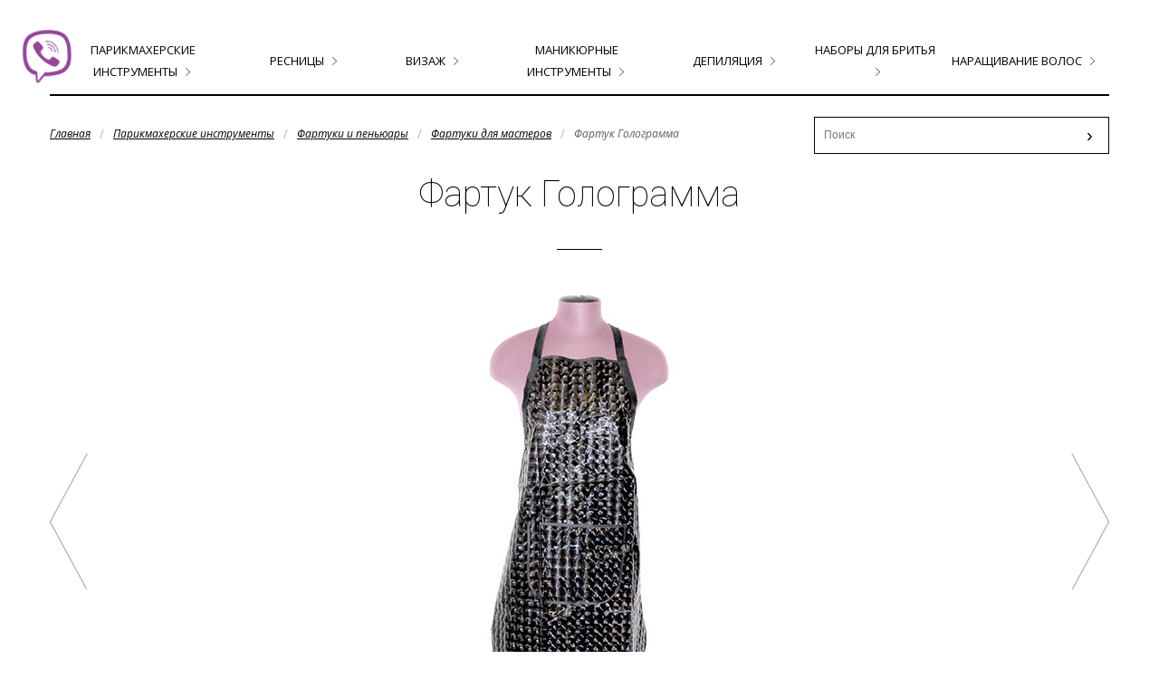

--- FILE ---
content_type: text/html; charset=UTF-8
request_url: https://www.stilistmag.by/parikmaherskie-instrumenty/fartuki-i-penyuary/fartuki-dlya-masterov/fartuk-bc02b-golograficheskij-risunok.html
body_size: 5288
content:
<!DOCTYPE html>
<html>
<head>
	<title>Фартук  Голограмма - Магазин Стилист</title>
<meta charset="UTF-8" />

<meta name='yandex-verification' content='6467cf562a97fac5' />
<meta name="google-site-verification" content="GaSkZJhtKzgJL5768vJhS7qEQTl6EQHGc5iWhbF7be8" />
<meta name="keywords" content="Фартук  Голограмма" />
<meta name="description" content="" />
<base href="https://www.stilistmag.by/"/>
<meta name="viewport" content="width=device-width, initial-scale=1" />
<link rel="stylesheet" href="assets/templates/css/kube.min.css" />
<link rel="stylesheet" href="assets/templates/css/style.css" />
<link rel="stylesheet" href="assets/templates/css/animate.css" />
<link rel="stylesheet" href="assets/templates/css/magnific-popup.css" />

<link rel="icon" href="/favicon.ico" type="image/x-icon">
<link rel="shortcut icon" href="/favicon.ico" type="image/x-icon">

<link href='//fonts.googleapis.com/css?family=Roboto:400italic,100,700italic,300,700,100italic,300italic,400&subset=latin,cyrillic' rel='stylesheet' type='text/css'>
<link href='//fonts.googleapis.com/css?family=Open+Sans:300italic,400italic,700italic,700,300,400&subset=latin,cyrillic' rel='stylesheet' type='text/css'>

<script src="assets/js/jquery-2.1.4.min.js"></script>
<script src="assets/js/kube.min.js"></script>
<script src="assets/js/wow.min.js"></script>
<script src="assets/js/magnific.js"></script>
<!--[if IE]>
	<script src="//html5shiv.googlecode.com/svn/trunk/html5.js"></script>
<![endif]-->
</head>
<body>
	<div class="header">
	<div class="wrap">
		<div class="navigation-toggle" data-tools="navigation-toggle" data-target="#top-menu">
			<span>Меню</span>
		</div>
		<nav class="end" id="top-menu">
			<ul class="tmenu"> <li class="level1 active"><a href="/parikmaherskie-instrumenty.html" title="Парикмахерские инструменты">Парикмахерские инструменты</a><ul> <li class="level2"><a href="/parikmaherskie-instrumenty/tehnika.html" title="Техника">Техника</a><ul> <li class="level3"><a href="/parikmaherskie-instrumenty/tehnika/feny.html" title="Профессиональные фены">Профессиональные фены</a></li>
 <li class="level3"><a href="/parikmaherskie-instrumenty/tehnika/plojki-dlya-volos.html" title="Плойки для волос">Плойки для волос</a></li>
 <li class="level3"><a href="/parikmaherskie-instrumenty/tehnika/utyug-dlya-volos.html" title="Выпрямители для волос (Утюжки, стайлеры)">Выпрямители для волос (Утюжки, стайлеры)</a></li>
 <li class="level3"><a href="/parikmaherskie-instrumenty/tehnika/mashinki-dlya-strizhki.html" title="Машинки для стрижки">Машинки для стрижки</a></li>
</ul></li>
 <li class="level2"><a href="/parikmaherskie-instrumenty/rascheski-i-brashingi.html" title="Расчески и брашинги ">Расчески и брашинги </a><ul> <li class="level3"><a href="/parikmaherskie-instrumenty/rascheski-i-brashingi/brashingi-echo.html" title="Брашинги для волос">Брашинги для волос</a></li>
 <li class="level3"><a href="/parikmaherskie-instrumenty/rascheski-i-brashingi/shhetki-massazhnye.html" title="Щетки массажные">Щетки массажные</a></li>
 <li class="level3"><a href="/parikmaherskie-instrumenty/rascheski-i-brashingi/rascheski-echo.html" title="Расчески ">Расчески </a></li>
</ul></li>
 <li class="level2 active"><a href="/parikmaherskie-instrumenty/fartuki-i-penyuary.html" title="Фартуки и пеньюары">Фартуки и пеньюары</a><ul> <li class="level3"><a href="/parikmaherskie-instrumenty/fartuki-i-penyuary/penyuary-fartuki.html" title="Пеньюары для стрижки">Пеньюары для стрижки</a></li>
 <li class="level3 active"><a href="/parikmaherskie-instrumenty/fartuki-i-penyuary/fartuki-dlya-masterov.html" title="Фартуки для мастеров">Фартуки для мастеров</a></li>
</ul></li>
 <li class="level2"><a href="/parikmaherskie-instrumenty/shpilki-nevidimki-zazhimy-dlya-volos.html" title="Шпильки, невидимки, зажимы для волос">Шпильки, невидимки, зажимы для волос</a><ul> <li class="level3"><a href="/parikmaherskie-instrumenty/shpilki-nevidimki-zazhimy-dlya-volos/shpilki-zakolki-nevedimki.html" title="Зажимы для волос">Зажимы для волос</a></li>
 <li class="level3"><a href="/parikmaherskie-instrumenty/shpilki-nevidimki-zazhimy-dlya-volos/shpilki-nevidimki.html" title="Шпильки -невидимки">Шпильки -невидимки</a></li>
</ul></li>
 <li class="level2"><a href="/parikmaherskie-instrumenty/raspyliteli-kisti.html" title="Пульверизаторы, миски, кисти ">Пульверизаторы, миски, кисти </a><ul> <li class="level3"><a href="/parikmaherskie-instrumenty/raspyliteli-kisti/miski-stakany-dozatory.html" title="Миски, стаканы дозаторы, подставки  ">Миски, стаканы дозаторы, подставки  </a></li>
 <li class="level3"><a href="/parikmaherskie-instrumenty/raspyliteli-kisti/raspyliteli-vody.html" title="Пульверизатор для воды">Пульверизатор для воды</a></li>
 <li class="level3"><a href="/parikmaherskie-instrumenty/raspyliteli-kisti/kisti-i-kist-smetki.html" title="Кисти и кисть-сметки,  венчики ">Кисти и кисть-сметки,  венчики </a></li>
 <li class="level3"><a href="/parikmaherskie-instrumenty/raspyliteli-kisti/kistochki-dlya-okraski-volos.html" title="Кисточки для окраски волос">Кисточки для окраски волос</a></li>
</ul></li>
 <li class="level2"><a href="/parikmaherskie-instrumenty/sumki-golovy-shtativy-i-prochee.html" title="Сумки, головы, штативы и прочее">Сумки, головы, штативы и прочее</a><ul> <li class="level3"><a href="/parikmaherskie-instrumenty/sumki-golovy-shtativy-i-prochee/soputstvuyushhie-materialy.html" title="Сопутствующие материалы">Сопутствующие материалы</a></li>
 <li class="level3"><a href="/parikmaherskie-instrumenty/sumki-golovy-shtativy-i-prochee/sumki-chehly.html" title="Сумки ,Чехлы">Сумки ,Чехлы</a></li>
</ul></li>
 <li class="level2"><a href="/parikmaherskie-instrumenty/rezinki-dlya-volos-ukrasheniya.html" title="Резинки для волос, украшения">Резинки для волос, украшения</a><ul> <li class="level3"><a href="/parikmaherskie-instrumenty/rezinki-dlya-volos-ukrasheniya/rezinki-dlya-volos.html" title="Резинки для волос">Резинки для волос</a></li>
 <li class="level3"><a href="/parikmaherskie-instrumenty/rezinki-dlya-volos-ukrasheniya/ukrasheniya.html" title="Украшения">Украшения</a></li>
</ul></li>
 <li class="level2"><a href="/parikmaherskie-instrumenty/nozhnicy-parikmaherskie.html" title="Ножницы парикмахерские">Ножницы парикмахерские</a><ul> <li class="level3"><a href="/parikmaherskie-instrumenty/nozhnicy-parikmaherskie/nozhnicy-filirovochnye-3-klass.html" title="Ножницы филировочные 3 класс">Ножницы филировочные 3 класс</a></li>
 <li class="level3"><a href="/parikmaherskie-instrumenty/nozhnicy-parikmaherskie/kissaki-3-klass.html" title="Ножницы прямые 3 класс &quot;Kissaki&quot;   ">Ножницы прямые 3 класс &quot;Kissaki&quot;   </a></li>
 <li class="level3"><a href="/parikmaherskie-instrumenty/nozhnicy-parikmaherskie/kissaki-3-klass1.html" title="Ножницы парикмахерские 4 класс &quot;Kissaki&quot;   ">Ножницы парикмахерские 4 класс &quot;Kissaki&quot;   </a></li>
 <li class="level3"><a href="/parikmaherskie-instrumenty/nozhnicy-parikmaherskie/nozhnicy-5-klass-pryamye.html" title="Ножницы 5 класс прямые">Ножницы 5 класс прямые</a></li>
 <li class="level3"><a href="/parikmaherskie-instrumenty/nozhnicy-parikmaherskie/kissaki-5-klass.html" title="Ножницы филировочные 5 класс &quot;Kissaki&quot;   ">Ножницы филировочные 5 класс &quot;Kissaki&quot;   </a></li>
 <li class="level3"><a href="/parikmaherskie-instrumenty/nozhnicy-parikmaherskie/nozhnicy-parikmaherskie-kissaki-kovka-lux.html" title="Ножницы парикмахерские 5 класс &quot;Kissaki&quot;  LUX">Ножницы парикмахерские 5 класс &quot;Kissaki&quot;  LUX</a></li>
 <li class="level3"><a href="/parikmaherskie-instrumenty/nozhnicy-parikmaherskie/britvy.html" title="Бритвы,  шаветки ">Бритвы,  шаветки </a></li>
 <li class="level3"><a href="/parikmaherskie-instrumenty/nozhnicy-parikmaherskie/mertz1.html" title="ножницы парикмахерские Mertz">ножницы парикмахерские Mertz</a></li>
</ul></li>
 <li class="level2"><a href="/parikmaherskie-instrumenty/rashodnye-materialy.html" title="Расходные материалы">Расходные материалы</a></li>
 <li class="level2"><a href="/parikmaherskie-instrumenty/bigudi-bumerangi-koklyushki.html" title="Коклюшки">Коклюшки</a></li>
</ul></li>
 <li class="level1"><a href="/narashhivanie-resnic.html" title="Ресницы">Ресницы</a><ul> <li class="level2"><a href="/narashhivanie-resnic/professionalnoe-narashhivanie-puchki.html" title="Профессиональное наращивание пучки">Профессиональное наращивание пучки</a></li>
 <li class="level2"><a href="/narashhivanie-resnic/resnicy-v-puchkah.html" title="Ресницы в пучках Huda Beauty">Ресницы в пучках Huda Beauty</a></li>
 <li class="level2"><a href="/narashhivanie-resnic/nakladnye-resnicy.html" title="Ресницы накладные Huda Beauty">Ресницы накладные Huda Beauty</a></li>
 <li class="level2"><a href="/narashhivanie-resnic/rashodniki-dlya-narashhivaniya-resnic.html" title="Расходники для наращивания ресниц">Расходники для наращивания ресниц</a></li>
 <li class="level2"><a href="/narashhivanie-resnic/bezuzelkovye-puchkovye-resnicy-cuci-yours.html" title="Безузелковые пучковые ресницы CUCI  YOURS.">Безузелковые пучковые ресницы CUCI  YOURS.</a></li>
</ul></li>
 <li class="level1"><a href="/vizazh.html" title="Визаж">Визаж</a><ul> <li class="level2"><a href="/vizazh/kisti-ket-professional1.html" title="Кисти KET Professional">Кисти KET Professional</a></li>
 <li class="level2"><a href="/vizazh/sponzhi.html" title="Спонжи">Спонжи</a></li>
</ul></li>
 <li class="level1"><a href="/manikyurnye-instrumenty.html" title="Маникюрные инструменты">Маникюрные инструменты</a><ul> <li class="level2"><a href="/manikyurnye-instrumenty/manikyurnye-instrumenty-staleks.html" title="Маникюрные инструменты Сталекс">Маникюрные инструменты Сталекс</a><ul> <li class="level3"><a href="/manikyurnye-instrumenty/manikyurnye-instrumenty-staleks/kusachiki.html" title="Кусачки для маникюра и педикюра">Кусачки для маникюра и педикюра</a></li>
 <li class="level3"><a href="/manikyurnye-instrumenty/manikyurnye-instrumenty-staleks/nabory.html" title="Маникюрные наборы">Маникюрные наборы</a></li>
 <li class="level3"><a href="/manikyurnye-instrumenty/manikyurnye-instrumenty-staleks/pincety-dlya-brovej.html" title="Пинцеты для бровей">Пинцеты для бровей</a></li>
 <li class="level3"><a href="/manikyurnye-instrumenty/manikyurnye-instrumenty-staleks/lopatki.-shabera.html" title="Лопатки. Шабера. Станок">Лопатки. Шабера. Станок</a></li>
</ul></li>
 <li class="level2"><a href="/manikyurnye-instrumenty/manikyurnye-instrumenty-silver-star.html" title="Маникюрные инструменты Сильвер стар">Маникюрные инструменты Сильвер стар</a><ul> <li class="level3"><a href="/manikyurnye-instrumenty/manikyurnye-instrumenty-silver-star/kusachki-silverstar.html" title="Кусачки SilverStar">Кусачки SilverStar</a></li>
 <li class="level3"><a href="/manikyurnye-instrumenty/manikyurnye-instrumenty-silver-star/nozhnicy-silverstar.html" title="Ножницы SilverStar">Ножницы SilverStar</a></li>
</ul></li>
 <li class="level2"><a href="/manikyurnye-instrumenty/apparatnyj-pedikyur-manikyur.html" title="Аппаратный педикюр, маникюр.">Аппаратный педикюр, маникюр.</a></li>
 <li class="level2"><a href="/manikyurnye-instrumenty/pilki-dlya-nogtej.html" title="Пилки для ногтей">Пилки для ногтей</a></li>
 <li class="level2"><a href="/manikyurnye-instrumenty/dizajn.html" title="Дизайн">Дизайн</a></li>
 <li class="level2"><a href="/manikyurnye-instrumenty/kisti-dlya-dizajna.html" title="Кисти для дизайна">Кисти для дизайна</a></li>
 <li class="level2"><a href="/manikyurnye-instrumenty/stemping.html" title="Стэмпинг">Стэмпинг</a></li>
 <li class="level2"><a href="/manikyurnye-instrumenty/tipsy-formy-i-prochee.html" title="Типсы формы и прочее">Типсы формы и прочее</a></li>
</ul></li>
 <li class="level1"><a href="/depiliya.html" title="Депиляция">Депиляция</a></li>
 <li class="level1"><a href="/nabory-dlya-britya.html" title="Наборы для бритья">Наборы для бритья</a></li>
 <li class="level1"><a href="/narashhivanie-volos.html" title="Наращивание волос">Наращивание волос</a><ul> <li class="level2"><a href="/narashhivanie-volos/volos-chelovecheskie-v-pryadyah.html" title="Волос человеческие в прядях">Волос человеческие в прядях</a></li>
 <li class="level2"><a href="/narashhivanie-volos/volos-chelovecheskie-v-tresse.html" title="Волос человеческие в трессе">Волос человеческие в трессе</a></li>
 <li class="level2"><a href="/narashhivanie-volos/volos-chelovecheskij-na-zakolkah.html" title="Волос человеческий на заколках">Волос человеческий на заколках</a></li>
 <li class="level2"><a href="/narashhivanie-volos/soputstvuyushhie-materialy4.html" title="Сопутствующие материалы">Сопутствующие материалы</a></li>
</ul></li>
</ul>
		</nav>		
	</div>
</div>
    <div class="wrap">
		<div class="main">
			<div class="units-row">
	<div class="unit-70">
		<nav class="breadcrumbs end">
			<ul class="B_crumbBox"><li><span class="B_firstCrumb"><a class="B_homeCrumb" href="/" title="Главная">Главная</a></span></li><li><a class="B_crumb" href="/parikmaherskie-instrumenty.html" title="парикмахеровинструменты,парикмахерские инструменты, парикмахеру инструментыинструменты">Парикмахерские инструменты</a></li><li><a class="B_crumb" href="/parikmaherskie-instrumenty/fartuki-i-penyuary.html" title="Фартуки и пеньюары">Фартуки и пеньюары</a></li><li><a class="B_crumb" href="/parikmaherskie-instrumenty/fartuki-i-penyuary/fartuki-dlya-masterov.html" title="Фартуки для мастеров">Фартуки для мастеров</a></li><li><span class="B_lastCrumb"><span class="B_currentCrumb">Фартук  Голограмма</span></span></li></ul>
		</nav>	
	</div>
	<div class="unit-30">
		<form id="ajaxSearch_form" class="search-form search-form__black width-100 end" action="search.html" method="get">			
			<input type="hidden" name="advsearch" value="oneword">
			<input id="ajaxSearch_input"  class="search-form-input width-100" type="text" name="search" value="" placeholder="Поиск">
			<input id="ajaxSearch_submit" class="search-form-button" type="submit" name="sub" value="›">
		</form>
	</div>
</div>
			<h1 class="text-centered">Фартук  Голограмма</h1>
			<div class="line-50"></div>		
			 
			<div class="units-row pnp">
				<div class="width-20 pleft"><a href="parikmaherskie-instrumenty/fartuki-i-penyuary/fartuki-dlya-masterov/fartuk-dizajn.html" class="pprev" title="Фартук Дизайн ">Фартук Дизайн </a>&nbsp;</div>
				<div class="width-60 text-centered pleft"><img src="assets/images/fartuk-gologramma.jpg" alt="Фартук  Голограмма"></div>
				<div class="width-20 pleft"><a href="parikmaherskie-instrumenty/fartuki-i-penyuary/fartuki-dlya-masterov/fartuk-bn900151.html" class="pnext" title="Фартук BV00015">Фартук BV00015</a>&nbsp;</div>				
			</div>
			<div class="product-page">
				<div class="price">
					<p class="text-centered">ЦЕНА: 35,00 бел.руб. </p>
				</div>
			</div>
			
			<div class="product-content"><p>Фартук для окрашивания "Голографический рисунок "70x62см.</p></div>
		</div>
	</div>
	<div class="footer text-centered">
	<div class="wrap">
		<nav class="navbar">
			<ul><li><a href="https://www.stilistmag.by/" title="Главная" >Главная</a></li>
<li><a href="/o-kompanii.html" title="О компании" >О компании</a></li>
<li class="active"><a href="/katalog.html" title="Каталог" >Каталог</a></li>
<li><a href="/stati.html" title="Статьи" >Статьи</a></li>
<li><a href="/akcii.html" title="Акции" >Акции</a></li>
<li><a href="/kontakty.html" title="Контакты" >Контакты</a></li>
<li><a href="http://www.tochilka.by" title="Сервис" target="_blank">Сервис</a></li>
<li class="last"><a href="/kontakty-dlya-optovyh-pokupatelej.html" title="Контакты для оптовых покупателей" >Контакты для оптовых покупателей</a></li>
</ul>
		</nav>
		<div class="line-footer"></div>
		<p class="copyright">© Все права защищены. www.stilistmag.by - 2015-2026 г.  |  <a href="https://www.devtm.by" title="Создание сайтов">Создание сайтов</a> - DEVTEAM</p>
	</div>
</div>
<div class="viber-block">
	<div class="img"><img src="assets/templates/img/viber-btn.png" alt=""></div>
	<div class="viber-info">
		с 11:00 до 20:00
		<a href="viber://chat?number=%2B375296062446"> &lrm;+375 (29) 606-24-46</a>
	</div>
</div>
<link rel="stylesheet" href="assets/templates/css/owl.carousel.min.css" />
	<script src="assets/js/owl.carousel.min.js"></script>
	<script>
	$(document).ready(function(){

    $('.owl-slider-main-catalog').owlCarousel({
        autoplay : true,
        autoplayTimeout : '3000',		
        margin:10,
        nav : true,
        navText : ["‹","›"],
        responsiveClass:true,
        navContainerClass : "owl-nav owl-nav_rewiews",
        dotsClass : "owl-dots owl-dots_rewiews",
        loop : true,
        autoHeight : false,
        responsive:{
            0:{
                items:1,
                nav:false,
                autoHeight: false
            },
            540:{
                items:2,
                nav:true,
                autoHeight: false
            },
            769:{
                items:3,
                nav:true,
                autoHeight: false
            },
            1000:{
                items:4,
                nav:true,
            },
            1300:{
                items:4,
                nav:true,
            }
        }
    })
});		
		$(function () {	
			$('li.level1>ul').addClass('blocks-4 end').wrap('<div class="submenu"></div>');
			$('li.level1>a, li.level1>span').after('<span class="arrow"></span>');
			$('li.level2>ul').addClass('list-flat end');
			$('li.level2:nth-child(4n+1), .b-product:nth-child(4n+1)').addClass('block-first');			
			$('li.level3').prepend("— ");
			$('.tmenu').show();
			
			$('.ajaxSearch_result:even').addClass('even');
			
			
			$('.popup-modal').magnificPopup({
					type: 'inline',
					preloader: false,
					gallery: {
						enabled: true,
						navigateByImgClick: true,
						preload: [0,1] // Will preload 0 - before current, and 1 after the current image
					},
				});

			if(window.innerWidth > 767){	
				$('.tmenu>li').hover(function(){
					$(this).find('.submenu').toggle();
				})
			}else{
				$('.tmenu>li').click(function(){
					$(this).find('.submenu').toggle();
					//$(this).parents().next('.submenu').toggle();
				})
			}
			/*			
			$('.b-product:odd, .b-category:odd').addClass('wow fadeInLeft');
			$('.b-product:even, .b-category:even').addClass('wow fadeInRight');
			
			$('.b-brand:odd').addClass('wow fadeInLeft');
			$('.b-brand:even').addClass('wow fadeInUp');
			
			new WOW().init();
			*/
		});	
	</script>
<!-- Yandex.Metrika counter --> <script type="text/javascript" > (function(m,e,t,r,i,k,a){m[i]=m[i]||function(){(m[i].a=m[i].a||[]).push(arguments)}; m[i].l=1*new Date();k=e.createElement(t),a=e.getElementsByTagName(t)[0],k.async=1,k.src=r,a.parentNode.insertBefore(k,a)}) (window, document, "script", "https://mc.yandex.ru/metrika/tag.js", "ym"); ym(31721281, "init", { clickmap:true, trackLinks:true, accurateTrackBounce:true, webvisor:true }); </script> <noscript><div><img src="https://mc.yandex.ru/watch/31721281" style="position:absolute; left:-9999px;" alt="" /></div></noscript> <!-- /Yandex.Metrika counter -->
<!--  Mem : 8 mb, MySQL: 0.0045 s, 9 request(s), PHP: 0.0279 s, total: 0.0324 s, document from cache. -->
</body>
</html>